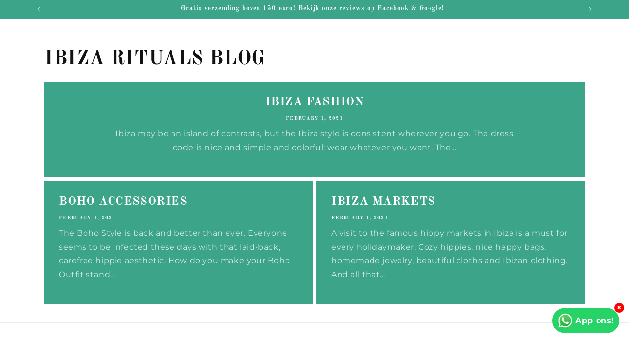

--- FILE ---
content_type: text/css
request_url: https://ibizarituals.com/cdn/shop/t/6/assets/section-main-blog.css?v=94217760973989691871721746436
body_size: -324
content:
.blog-articles{display:grid;grid-gap:1rem;column-gap:var(--grid-mobile-horizontal-spacing);row-gap:var(--grid-mobile-vertical-spacing)}.blog-articles .card-wrapper{width:100%}@media screen and (min-width: 750px){.blog-articles{grid-template-columns:1fr 1fr;column-gap:var(--grid-desktop-horizontal-spacing);row-gap:var(--grid-desktop-vertical-spacing)}.blog-articles--collage>*:nth-child(3n+1),.blog-articles--collage>*:nth-child(3n+2):last-child{grid-column:span 2;text-align:center}.blog-articles--collage>*:nth-child(3n+1) .card,.blog-articles--collage>*:nth-child(3n+2):last-child .card{text-align:center}.blog-articles--collage>*:nth-child(3n+1) .article-card__image--small .ratio:before,.blog-articles--collage>*:nth-child(3n+2):last-child .article-card__image--small .ratio:before{padding-bottom:22rem}.blog-articles--collage>*:nth-child(3n+1) .article-card__image--medium .ratio:before,.blog-articles--collage>*:nth-child(3n+2):last-child .article-card__image--medium .ratio:before{padding-bottom:44rem}.blog-articles--collage>*:nth-child(3n+1) .article-card__image--large .ratio:before,.blog-articles--collage>*:nth-child(3n+2):last-child .article-card__image--large .ratio:before{padding-bottom:66rem}}@media screen and (min-width: 990px){.blog-articles--collage>*:nth-child(3n+1) .article-card__image--small .ratio .ratio:before,.blog-articles--collage>*:nth-child(3n+2):last-child .article-card__image--small .ratio .ratio:before{padding-bottom:27.5rem}.blog-articles--collage>*:nth-child(3n+1) .article-card__image--medium .ratio:before,.blog-articles--collage>*:nth-child(3n+2):last-child .article-card__image--medium .ratio:before{padding-bottom:55rem}.blog-articles--collage>*:nth-child(3n+1) .article-card__image--large .ratio:before,.blog-articles--collage>*:nth-child(3n+2):last-child .article-card__image--large .ratio:before{padding-bottom:82.5rem}}
/*# sourceMappingURL=/cdn/shop/t/6/assets/section-main-blog.css.map?v=94217760973989691871721746436 */
